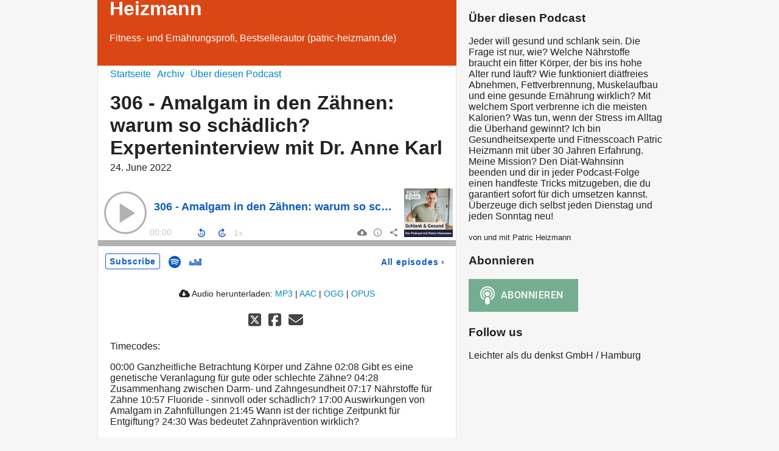

--- FILE ---
content_type: text/html; charset=utf-8
request_url: https://patricheizmann.podigee.io/305-neue-episode
body_size: 4459
content:
<!DOCTYPE html>
<html lang="de">
  <head>
    <meta charset="utf-8">
    <meta http-equiv="X-UA-Compatible" content="IE=edge,chrome=1">

    <title>
      306 - Amalgam in den Zähnen: warum so schädlich? Experteninterview mit Dr. Anne Karl - schlank + gesund mit Patric Heizmann - Podcast
    </title>

    <meta name="viewport" content="width=device-width, initial-scale=1">

    <meta content="podigee.com" name="generator" />
<meta content="Du leidest eigentlich schon immer unter Karies und hast sogar mehrere große Amalgamfüllungen in den Zähnen? Der Gang zum Zahnarzt ist jedes Mal eine Tortur und du befürchtest, dass deine Füllungen jetzt wirklich entfernt werden müssen? Wie steht es um kostengünstige Alternativen und wie entgiftet man nach der Entfernung der Amalgamfüllung am Besten? Im Interview mit Dr. Anne Karl erfährst du, dass eine gute Zahnpflege und der Verzicht auf Schokolade nur ein Teil der Medaille sind. Und was bedeutet die Genetik im Zusammenhang mit deiner Zahngesundheit? Höre dir einfach diesen Podcast an, wenn du wirklich wissen willst, wie du langfristig strahlend gesunde Zähne bekommst und wie dabei dein ganzer Körper profitieren kann." name="description" />
<meta content="Patric Heizmann" name="author" />
<meta name="keywords" />

    <meta property="og:title" content="306 - Amalgam in den Zähnen: warum so schädlich? Experteninterview mit Dr. Anne Karl" />
<meta property="og:description" content="Du leidest eigentlich schon immer unter Karies und hast sogar mehrere große Amalgamfüllungen in den Zähnen? Der Gang zum Zahnarzt ist jedes Mal eine Tortur und du befürchtest, dass deine Füllungen jetzt wirklich entfernt werden müssen? Wie steht es um kostengünstige Alternativen und wie entgiftet man nach der Entfernung der Amalgamfüllung am Besten? Im Interview mit Dr. Anne Karl erfährst du, dass eine gute Zahnpflege und der Verzicht auf Schokolade nur ein Teil der Medaille sind. Und was bedeutet die Genetik im Zusammenhang mit deiner Zahngesundheit? Höre dir einfach diesen Podcast an, wenn du wirklich wissen willst, wie du langfristig strahlend gesunde Zähne bekommst und wie dabei dein ganzer Körper profitieren kann." />
<meta property="og:type" content="website" />
<meta property="og:url" content="https://patricheizmann.podigee.io/305-neue-episode" />
<meta property="og:image" content="https://images.podigee-cdn.net/0x,scfq6pgyDJEWW5B5r-ptQk0yAXMD54HEwdDfHozuMGYA=/https://main.podigee-cdn.net/uploads/u45070/5de55570-5160-485d-a8cf-174054017643.jpg" />
<meta property="og:site_name" content="schlank + gesund mit Patric Heizmann" />
<meta name="twitter:card" content="summary_large_image" />
<meta name="twitter:url" content="https://patricheizmann.podigee.io/305-neue-episode" />
<meta name="twitter:title" content="306 - Amalgam in den Zähnen: warum so schädlich? Experteninterview mit Dr. Anne Karl" />
<meta name="twitter:description" content="Du leidest eigentlich schon immer unter Karies und hast sogar mehrere große Amalgamfüllungen in den Zähnen? Der Gang zum Zahnarzt ist jedes Mal eine Tortur und du befürchtest, dass deine Füllungen jetzt wirklich entfernt werden müssen? Wie steht es um kostengünstige Alternativen und wie entgiftet man nach der Entfernung der Amalgamfüllung am Besten? Im Interview mit Dr. Anne Karl erfährst du, dass eine gute Zahnpflege und der Verzicht auf Schokolade nur ein Teil der Medaille sind. Und was bedeutet die Genetik im Zusammenhang mit deiner Zahngesundheit? Höre dir einfach diesen Podcast an, wenn du wirklich wissen willst, wie du langfristig strahlend gesunde Zähne bekommst und wie dabei dein ganzer Körper profitieren kann." />
<meta name="twitter:image" content="https://images.podigee-cdn.net/0x,scfq6pgyDJEWW5B5r-ptQk0yAXMD54HEwdDfHozuMGYA=/https://main.podigee-cdn.net/uploads/u45070/5de55570-5160-485d-a8cf-174054017643.jpg" />
<meta name="twitter:player" content="https://patricheizmann.podigee.io/305-neue-episode/embed?context=social" />
<meta name="twitter:player:stream" content="https://audio.podigee-cdn.net/783083-m-9b3dd6529548df643c55383c98271a11.m4a?source=social" />
<meta name="twitter:player:stream:content_type" content="audio/aac" />
<meta itemprop="name" content="306 - Amalgam in den Zähnen: warum so schädlich? Experteninterview mit Dr. Anne Karl" />
<meta itemprop="description" content="Du leidest eigentlich schon immer unter Karies und hast sogar mehrere große Amalgamfüllungen in den Zähnen? Der Gang zum Zahnarzt ist jedes Mal eine Tortur und du befürchtest, dass deine Füllungen jetzt wirklich entfernt werden müssen? Wie steht es um kostengünstige Alternativen und wie entgiftet man nach der Entfernung der Amalgamfüllung am Besten? Im Interview mit Dr. Anne Karl erfährst du, dass eine gute Zahnpflege und der Verzicht auf Schokolade nur ein Teil der Medaille sind. Und was bedeutet die Genetik im Zusammenhang mit deiner Zahngesundheit? Höre dir einfach diesen Podcast an, wenn du wirklich wissen willst, wie du langfristig strahlend gesunde Zähne bekommst und wie dabei dein ganzer Körper profitieren kann." />
<meta itemprop="image" content="https://images.podigee-cdn.net/0x,scfq6pgyDJEWW5B5r-ptQk0yAXMD54HEwdDfHozuMGYA=/https://main.podigee-cdn.net/uploads/u45070/5de55570-5160-485d-a8cf-174054017643.jpg" />


    <link rel="canonical" href="https://patricheizmann.podigee.io/305-neue-episode">
    <link rel="icon" href="/assets/favicons/favicon-96x96-e595067f367308346f53dde5921f8c405a8768e68e5594a49009ca9e6d6666fe.png" type="image/png">

    <link rel="stylesheet" href="/assets/fontawesome-49b2499398529056d550aba5dd2a0e0565f65ff3d8f9005d4891f6de96024560.css" media="all" />
    
    <link rel="stylesheet" href="/assets/blog-7233c08c7e31d828b4368f0c1b41ab74e3b3a711221bd9a75ddb45177323836a.css" media="all" />
      <link rel="stylesheet" media="all" href="/stylesheets/application.css"></link>

    <meta name="csrf-param" content="authenticity_token" />
<meta name="csrf-token" content="gZNtFuBtgCmE3-F4CieIWF9AMSNEIS7XlRjwobEOPJKx8gmBOpe1LkJhIA152abVnWZh6xgcWqfKk9Uxi3WaZA" />
    <script src="/assets/custom/application-217344c0fb04361f546c6e6e17d19e5928b553492351fe8bfcf795629596a7bf.js"></script>

    <script src="https://player.podigee-cdn.net/podcast-player/javascripts/podigee-podcast-player-direct.js" class="podigee-podcast-player-direct"></script>

    <link rel="alternate" type="application/rss+xml" title="306 - Amalgam in den Zähnen: warum so schädlich? Experteninterview mit Dr. Anne Karl - schlank + gesund mit Patric Heizmann - Podcast" href="https://patricheizmann.podigee.io/feed/mp3"></link>


    
  </head>

  <body id="blog" class="">

    <div class="section-main">
  <header class="meta">
    <div class="top-image">
      <img alt="schlank + gesund mit Patric Heizmann" src="/assets/blog-default-header-315787ceb779512c68314dd4f9309a224a733f27893d310e1a0a0a2b71966bde.png">
    </div>
    <div class="title">
      <h1>
        schlank + gesund mit Patric Heizmann
      </h1>
      <p>
        Fitness- und Ernährungsprofi, Bestsellerautor (patric-heizmann.de)
      </p>
    </div>
  </header>
  <div class="posts">
    <nav class="navigation">
  <ul class="unstyled">
    <li>
      <a href="/">Startseite</a>
    </li>
    <li>
      <a href="/archive">Archiv</a>
    </li>
    <li>
      <a href="/about">Über diesen Podcast</a>
    </li>
  </ul>
</nav>

    <article class="post">

  <header>
    <h1 class="post-heading">
      306 - Amalgam in den Zähnen: warum so schädlich? Experteninterview mit Dr. Anne Karl
    </h1>
    <time>
      <span class="js-podigee-timestamp podigee-timestamp" data-timestamp="1656093600" data-format="%d. %B %Y"></span><noscript><span>2022-06-24 18:00:00 UTC</span></noscript>
    </time>
  </header>

  <section class="post-media-player">
    <div class='podigee-podcast-player-direct' data-configuration='https://patricheizmann.podigee.io/305-neue-episode/embed?context=website'></div>

  </section>
  <section class="post-downloads">
    <div class='post-media-player-downloads'>
<i class='fas fa-cloud-download-alt'></i>
Audio herunterladen:
<a download="neue-episode.mp3" href="https://audio.podigee-cdn.net/783083-m-9b3dd6529548df643c55383c98271a11.mp3?source=web_download&amp;dl=1">MP3</a>
|
<a download="neue-episode.m4a" href="https://audio.podigee-cdn.net/783083-m-9b3dd6529548df643c55383c98271a11.m4a?source=web_download&amp;dl=1">AAC</a>
|
<a download="neue-episode.vorbis" href="https://audio.podigee-cdn.net/783083-m-9b3dd6529548df643c55383c98271a11.ogg?source=web_download&amp;dl=1">OGG</a>
|
<a download="neue-episode.opus" href="https://audio.podigee-cdn.net/783083-m-9b3dd6529548df643c55383c98271a11.opus?source=web_download&amp;dl=1">OPUS</a>

</div>

  </section>
  
  

  <section class="post-social-media">
    <section class='post-social-buttons' data-title='306 - Amalgam in den Zähnen: warum so schädlich? Experteninterview mit Dr. Anne Karl' data-url='https://patricheizmann.podigee.io/305-neue-episode'>
<a class='link twitter' data-provider='twitter' href='#'>
<svg class='share-icon-x-twitter-square' viewbox='0 0 448 512' xmlns='http://www.w3.org/2000/svg'>
<!-- ! Font Awesome Free 6.4.2 by @fontawesome - https://fontawesome.com License - https://fontawesome.com/license (Commercial License) Copyright 2023 Fonticons, Inc. -->
<path d='M64 32C28.7 32 0 60.7 0 96V416c0 35.3 28.7 64 64 64H384c35.3 0 64-28.7 64-64V96c0-35.3-28.7-64-64-64H64zm297.1 84L257.3 234.6 379.4 396H283.8L209 298.1 123.3 396H75.8l111-126.9L69.7 116h98l67.7 89.5L313.6 116h47.5zM323.3 367.6L153.4 142.9H125.1L296.9 367.6h26.3z' fill='currentColor'></path>
</svg>
</a>
<a class='link facebook' data-provider='facebook' href='#'>
<svg class='share-icon-x-twitter-square' viewbox='0 0 448 512' xmlns='http://www.w3.org/2000/svg'>
<!-- ! Font Awesome Free 6.4.2 by @fontawesome - https://fontawesome.com License - https://fontawesome.com/license (Commercial License) Copyright 2023 Fonticons, Inc. -->
<path d='M64 32C28.7 32 0 60.7 0 96V416c0 35.3 28.7 64 64 64h98.2V334.2H109.4V256h52.8V222.3c0-87.1 39.4-127.5 125-127.5c16.2 0 44.2 3.2 55.7 6.4V172c-6-.6-16.5-1-29.6-1c-42 0-58.2 15.9-58.2 57.2V256h83.6l-14.4 78.2H255V480H384c35.3 0 64-28.7 64-64V96c0-35.3-28.7-64-64-64H64z' fill='currentColor'></path>
</svg>
</a>
<a class='link mail' href='mailto:?subject=306 - Amalgam in den Zähnen: warum so schädlich? Experteninterview mit Dr. Anne Karl&body=306 - Amalgam in den Zähnen: warum so schädlich? Experteninterview mit Dr. Anne Karl%20%28https://patricheizmann.podigee.io/305-neue-episode%29'>
<svg class='share-icon-x-twitter-square' viewbox='0 0 512 512' xmlns='http://www.w3.org/2000/svg'>
<!-- ! Font Awesome Free 6.4.2 by @fontawesome - https://fontawesome.com License - https://fontawesome.com/license (Commercial License) Copyright 2023 Fonticons, Inc. -->
<path d='M48 64C21.5 64 0 85.5 0 112c0 15.1 7.1 29.3 19.2 38.4L236.8 313.6c11.4 8.5 27 8.5 38.4 0L492.8 150.4c12.1-9.1 19.2-23.3 19.2-38.4c0-26.5-21.5-48-48-48L48 64zM0 176L0 384c0 35.3 28.7 64 64 64l384 0c35.3 0 64-28.7 64-64l0-208L294.4 339.2c-22.8 17.1-54 17.1-76.8 0L0 176z' fill='currentColor'></path>
</svg>
</a>
</section>

    
  </section>

  <section class="post-show-notes">
    
      <p>Timecodes: </p>
<p>00:00 Ganzheitliche Betrachtung Körper und Zähne
02:08 Gibt es eine genetische Veranlagung für gute oder schlechte Zähne?
04:28 Zusammenhang zwischen Darm- und Zahngesundheit
07:17 Nährstoffe für Zähne
10:57 Fluoride - sinnvoll oder schädlich?
17:00 Auswirkungen von Amalgam in Zahnfüllungen
21:45 Wann ist der richtige Zeitpunkt für Entgiftung?
24:30 Was bedeutet Zahnprävention wirklich?</p>
<p>Meine 3-Phasen-Darmkur findest du hier: </p>
<p><a href="https://vitamoment.de/products/3-phasen-darmkur?utm_source=podcast&utm_medium=ph&utm_campaign=amalgam-24-06-2022">https://vitamoment.de/products/3-phasen-darmkur</a></p>
<p>Zu meinen hochwertigen Vitamin D3+K2 Kapseln kommst du hier: </p>
<p><a href="https://vitamoment.de/products/daily-you-vitamin-d3-k2?utm_source=podcast&utm_medium=ph&utm_campaign=amalgam-24-06-2022">https://vitamoment.de/products/daily-you-vitamin-d3-k2</a></p>
<p>Mein hochwertiges Zink bekommst du hier: </p>
<p><a href="https://vitamoment.de/products/daily-you-zink-histidin?utm_source=podcast&utm_medium=ph&utm_campaign=amalgam-24-06-2022">https://vitamoment.de/products/daily-you-zink-histidin</a></p>
<p>Zu meinem hochwertigen Vitamin C kommst du hier: </p>
<p><a href="https://vitamoment.de/products/daily-you-vitamin-c?utm_source=podcast&utm_medium=ph&utm_campaign=amalgam-24-06-2022">https://vitamoment.de/products/daily-you-vitamin-c</a></p>
<p>Kontakt zu Frau Dr. Anne Karl kannst du hier aufnehmen: </p>
<p><a href="https://www.dr-anne-karl.de/kontakt">https://www.dr-anne-karl.de/kontakt</a></p>
    
    
  </section>

  <div class="comments">
  <hr>
  <h4>
    Kommentare
  </h4>
  
  
  <hr>

  <div class='new-comment'>
<a name='comments'></a>
<h4>
Neuer Kommentar
</h4>
<form action="/blog/comments" accept-charset="UTF-8" method="post"><input value="783083" autocomplete="off" type="hidden" name="comment[episode_id]" id="comment_episode_id" />
<input value="false" autocomplete="off" type="hidden" name="comment[network]" id="comment_network" />
<div class='field'>
<label class="honig" for="comment_nickname">Name</label>
<input class="honig" autocomplete="off" placeholder="Name oder Pseudonym" type="text" name="comment[nickname]" id="comment_nickname" />
</div>
<div class='field'>
<label class="honig" for="comment_content">Kommentar</label>
<textarea class="honig" pattern=".{10,}" rows="8" autocomplete="off" placeholder="Kommentar" name="comment[content]" id="comment_content">
</textarea>
</div>
<div class='field'>
<label for="comment_nicknamec0dcf378d0df2a79a4da">Name oder Pseudonym
<div>
<small>
Dein Name oder Pseudonym (wird öffentlich angezeigt)
</small>
</div>
</label><input required="required" autocomplete="off" placeholder="Joe Hörer" type="text" name="comment[nicknamec0dcf378d0df2a79a4da]" id="comment_nicknamec0dcf378d0df2a79a4da" />
</div>
<div class='field'>
<label for="comment_content2944a81ad5f68d10115e">Kommentar
<div>
<small>
Mindestens 10 Zeichen
</small>
</div>
</label><textarea required="required" autocomplete="off" pattern=".{10,}" rows="8" placeholder="Tolle Episode!" name="comment[content2944a81ad5f68d10115e]" id="comment_content2944a81ad5f68d10115e">
</textarea>
</div>
<div class='field'>
<div>
<small>
Durch das Abschicken des Formulars stimmst du zu, dass der Wert unter "Name oder Pseudonym" gespeichert wird und öffentlich angezeigt werden kann. Wir speichern keine IP-Adressen oder andere personenbezogene Daten. Die Nutzung deines echten Namens ist freiwillig.
</small>
</div>
<button class='button'>
Abschicken
</button>
</div>
</form></div>

</div>
</article>
  </div>
</div>

<div class="section-sidebar">
  <h3>
    Über diesen Podcast
  </h3>
  <p>
    <p>Jeder will gesund und schlank sein. Die Frage ist nur, wie? Welche Nährstoffe braucht ein fitter Körper, der bis ins hohe Alter rund läuft? Wie funktioniert diätfreies Abnehmen, Fettverbrennung, Muskelaufbau und eine gesunde Ernährung wirklich? Mit welchem Sport verbrenne ich die meisten Kalorien? Was tun, wenn der Stress im Alltag die Überhand gewinnt? Ich bin Gesundheitsexperte und Fitnesscoach&nbsp;Patric Heizmann mit über 30 Jahren Erfahrung. Meine Mission? Den Diät-Wahnsinn beenden und dir in jeder Podcast-Folge einen handfeste Tricks mitzugeben, die du garantiert sofort für dich umsetzen kannst. Überzeuge dich selbst jeden Dienstag und jeden Sonntag neu!</p>
  </p>
  <small>
    von und mit Patric Heizmann
  </small>

  <h3>
    Abonnieren
  </h3>

  
    <script>
  window["podcastData94079f93be61f93e45cf"] = {"title":"schlank + gesund mit Patric Heizmann","subtitle":"Fitness- und Ernährungsprofi, Bestsellerautor (patric-heizmann.de)","description":"\u003cp\u003eJeder will gesund und schlank sein. Die Frage ist nur, wie? Welche Nährstoffe braucht ein fitter Körper, der bis ins hohe Alter rund läuft? Wie funktioniert diätfreies Abnehmen, Fettverbrennung, Muskelaufbau und eine gesunde Ernährung wirklich? Mit welchem Sport verbrenne ich die meisten Kalorien? Was tun, wenn der Stress im Alltag die Überhand gewinnt? Ich bin Gesundheitsexperte und Fitnesscoach\u0026nbsp;Patric Heizmann mit über 30 Jahren Erfahrung. Meine Mission? Den Diät-Wahnsinn beenden und dir in jeder Podcast-Folge einen handfeste Tricks mitzugeben, die du garantiert sofort für dich umsetzen kannst. Überzeuge dich selbst jeden Dienstag und jeden Sonntag neu!\u003c/p\u003e","cover":"https://images.podigee-cdn.net/400x,scfq6pgyDJEWW5B5r-ptQk0yAXMD54HEwdDfHozuMGYA=/https://main.podigee-cdn.net/uploads/u45070/5de55570-5160-485d-a8cf-174054017643.jpg","feeds":[{"type":"audio","format":"mp3","url":"https://patricheizmann.podigee.io/feed/mp3","directory-url-itunes":null}],"configuration":{"autoWidth":null,"color":"#75ad91","enabled":true,"format":null,"size":"big","style":null,"language":"de"}};
</script>
<script class='podlove-subscribe-button' data-color='#75ad91' data-json-data='podcastData94079f93be61f93e45cf' data-language='de' data-size='big' src='https://player.podigee-cdn.net/subscribe-button/javascripts/app.js'></script>

  

  <h3>
    Follow us
  </h3>

  

  <ul class="follow unstyled">
    
    
    
  </ul>

  

  <p class="copyright">Leichter als du denkst GmbH / Hamburg</p>
</div>

  </body>
</html>
